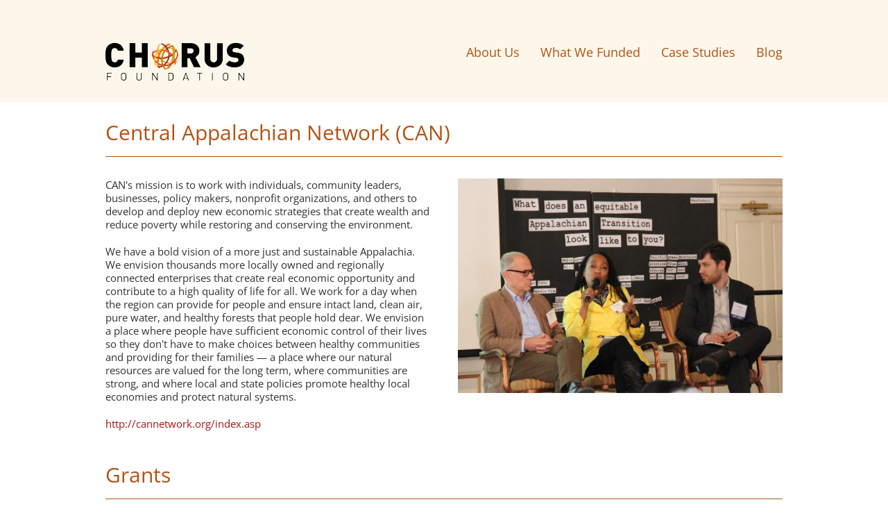

--- FILE ---
content_type: text/css
request_url: https://chorusfoundation.org/wp-content/themes/Avada-Child-Theme/style.css?ver=6.9
body_size: 122
content:
/*
Theme Name: Avada Child
Description: Child theme for Avada theme
Author: ThemeFusion
Author URI: https://theme-fusion.com
Template: Avada
Version: 1.0.0
Text Domain:  Avada
*/

table.dataTable thead th {
    text-align: left;
}
.dataTables_wrapper .dataTables_length select {
    font-size: 11px;
}